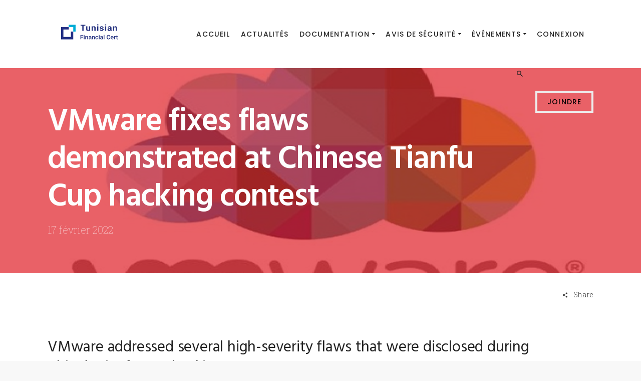

--- FILE ---
content_type: text/css
request_url: https://www.financialcert.tn/wp-content/themes/success/style.css?ver=6.9
body_size: 418
content:
/*
Theme Name: Success
Theme URI: https://themedemo.commercegurus.com/success/
Author: CommerceGurus
Author URI: https://www.commercegurus.com/
Description: Success is a professional WordPress theme that's ideal for Business Consulting and Professional Services firms looking to provide advice and guidance to potential clients.
Version: 1.4.2
License: GNU General Public License v2 or later
License URI: http://www.gnu.org/licenses/gpl-2.0.html
Text Domain: success
Domain Path: /languages/
Tags: two-columns, three-columns, right-sidebar, custom-background, custom-menu, featured-images, flexible-header, sticky-post, theme-options, translation-ready
*/

--- FILE ---
content_type: text/css
request_url: https://www.financialcert.tn/wp-content/themes/success/css/responsive.css?ver=6.9
body_size: 3150
content:
/*
    Author: CommerceGurus
    Author URI: http://www.commercegurus.com
    License: GNU General Public License version 3.0
    License URI: http://www.gnu.org/licenses/gpl-3.0.html

----------------------------------------------------------------
>>> RESPONSIVE
----------------------------------------------------------------
*/

@media only screen and (min-width: 1100px) {

  .contained {
    padding: 0px 80px;
  }

  .mobile-search {
    display: none;
  }

  .fixed .cg-menu-below .container.width-auto { 
    padding: 0px 0px; 
  }

  .fixed .leftnav .cg-main-logo img {
    height: 26px;
  }

  .fixed .cg-menu-below {
    height: 76px;
    box-shadow: 0 2px 3px -2px rgba(0,0,0,.3);
  }

  .fixed .cg-menu-below .menu > li > a, 
  .fixed .cg-menu-below .leftnav a {
    line-height: 76px;
    transition: all 0.5s;
  }

}

@media only screen and (max-width: 1100px) {

  body {
    overflow-x: hidden;
  }

  body.logged-in .cg-menu-below {
    top: auto;
  }

  body #wrapper {
    padding-top: 0px;
  }

  #wrapper.cg-mobile-fixed-menu .cg-menu-below.fixed-menu { 
    position: fixed; 
  } 

  .cg-menu-below {
    position: relative;
  }

  .container.width-auto {
    position: relative;
  }

  .cg-menu-below.fixed-menu {
    position: inherit;
  }

  .cg-menu-below {
    border-bottom: 1px solid #eee;
  }

  .page-container {
    top: auto;
    margin-bottom: auto;
  }

  #mobile-menu {
    display: none !important; /* Required */ 
  }

  body #live-preview .open {
    display: none;
  }

  .rightnav .extra {
    display: none;
  }



  /* Responsive Header */

  .cg-menu-below .leftnav.text-logo {
    position: absolute;
    top: 7px;
  }

  .cg-transparent-header {
    height: 60px; /* Mobile height is fixed */
    line-height: inherit;
    background: #eee;
    top: 0px !important; /* Required to overrule inline style */
  }

   .cg-transparent-header .container {
    width: 100%;
    padding-left: 15px;
    padding-right: 15px;
  }

  .cg-menu-below .cg-header-cart {
    position: absolute;
    left: 15px;
  }

  .cg-menu-below .logo a {
    line-height: 60px;
  }

  .cg-primary-menu-below-wrapper .container {
    position: relative;
    padding: 0px 15px;
  }

  .cg-logo-below .leftnav {
    line-height: 60px;
    height: 60px;
    left: 0px;
    right: 0px;
  }

  .cg-transparent-header .col-lg-12 {
    position: inherit;
  }

  .cg-primary-menu,
  .cg-header-fixed-wrapper {
    display: none;
  }

  .logo img,
  .cg-menu-below .logo img {
    max-height: 32px;
  }

  .leftnav.logo {
    position: absolute;
    width: 100%;
    top: 0px;
  }

  body.page-template-page-full-width .content-area .entry-content .cg-section .container {
    padding-left: 15px;
    padding-right: 15px;
  }

  body .vc_tta-color-grey.vc_tta-style-flat .vc_tta-panel .vc_tta-panel-heading:hover, 
  body .vc_tta-color-grey.vc_tta-style-flat .vc_tta-panel .vc_tta-panel-heading:focus {
    background-color: transparent;
  }

  body.blog .site-main, 
  body.archive .site-main, 
  body.single-post .site-main {
    padding-right: 0px;
  }

  body.blog .site-main.with-left-sidebar,
  body.archive .site-main.with-left-sidebar,
  body.single-post .site-main.with-left-sidebar {
    padding-left: 0px;
  }

}


@media (min-width: 992px) and (max-width: 1200px) {

  .rightnav input.search-field {
    width: 135px;
  }

}

@media only screen and (max-width: 992px) {

  /* Hide Share Options on mobile */
  .breadcrumbs-wrapper p.cg-share {
    display: none;
  }

  .first-footer h4.widget-title {
    margin-top: 40px;
  }

  .row-eq-height {
    display: block;
  }

  .author-info {
    margin-bottom: 50px;
  }

  /* Mobile Footer */
  .first-footer {
    padding-top: 25px;
    padding-bottom: 25px;
    margin-bottom: auto !important; /* Required */
  }

  .first-footer .inner-widget-wrap {
    width: 100%;
  }

  .first-footer .inner-widget-wrap {
    padding: 0px;
    border: none;
    flex: auto;
  }

  .first-footer .inner-widget-wrap .text, .first-footer .inner-widget-wrap .button {
    display: block;
    padding: 0px 15px;
  }

  .first-footer .inner-widget-wrap .text {
    margin-bottom: 15px;
  }

  .first-footer .textwidget img {
    display: none;
  }

  .second-footer {
    position: relative;
    height: auto !important; /* Required */
    padding-top: 30px;
    padding-bottom: 20px;
  }

  .second-footer ul.inline.right {
    text-align: left;
    margin-top: 7px;
    margin-left: -16px;
  }

  .second-footer .inner-widget-wrap {
    padding-left: 0px;
  }

  .top-bar-right {
    text-align: left;
  }

  .cg-announcements {
    font-size: 14px;
  }

  .cg-announcements .top-bar-right .textwidget {
    float: none;
    padding-top: 0px;
    padding-bottom: 0px;
  }

  .cg-announcements.mobile-visible .top-bar-right {
    border-top: 1px solid rgba(255, 255, 255, 0.06);
  }

  .cg-announcements.mobile-visible .top-bar-right ul {
    margin: 0px;
  }

  .cg-announcements.mobile-visible .top-bar-left ul li {
    display: block;
  }

  .cg-announcements .top-bar-right ul li {
    margin-left: 0px;
  }

  body .cg-announcements ul li a:hover {
    background: transparent;
  }

  .cg-announcements ul li a {
    padding-left: 0px;
  }

  body #jp-relatedposts .jp-relatedposts-items .jp-relatedposts-post {
    width: 50%;
  }

  body #jp-relatedposts .jp-relatedposts-items .jp-relatedposts-post:nth-of-type(2n+1) {
    clear: both;
  }

  /* Portfolio */
  #project {
    margin-left: -15px;
    margin-right: -15px;
  }

  .sidebar #secondary {
    flex: auto;
    padding-bottom: 0px;
  }

  .second-footer ul {
    margin-bottom: 20px;
  }

}

@media only screen and (max-width: 768px) {

  textarea,
  input[type="text"],
  input[type="tel"],
  input[type="email"],
  input[type="search"],
  input[type="button"],
  input[type="submit"] {
     -webkit-appearance: none;
     border-radius: 0;
  }

  #css-awards {
    display: none;
  }

  .request-callback div.wpcf7 {
    padding: 15px;
  } 

  .content-area .grid-of-two ul.display-posts-listing li,
  .content-area .grid-of-three ul.display-posts-listing li,
  .content-area .grid-of-four ul.display-posts-listing li,
  .content-area .grid-of-five ul.display-posts-listing li,
  .content-area .grid-of-six ul.display-posts-listing li,
  body .content-area ul.display-posts-listing li {
    width: 100%;
    display: block;
    margin-bottom: 30px;
  }

  .m-15 {
    margin-left: -15px;
    margin-right: -15px;
  }

  body .vc_tta.vc_general .vc_tta-panel-body img {
    margin-bottom: 20px;
  }

  body .vc_row.vc_row-flex {
    display: block;
    -webkit-flex-wrap: block;
    -ms-flex-wrap: block;
    overflow: hidden;
  }

  body .vc_row.vc_row-flex {
    flex-wrap: inherit;
  }

  body.home .vc_row.vc_row-flex {
    flex-wrap: inherit;
    padding-left: 15px;
    padding-right: 15px;
  }

  body .vc_row.vc_row-flex .container, 
  body .vc_row.vc_row-flex .container > .vc_column_container {
    display: block;
  }

  .shadow .wpb_wrapper .wpb_text_column:last-child {
    padding-bottom: 10px;
  }

  .vc_custom_heading {
    padding-left: 15px;
    padding-right: 15px;
  }

  body .vc_row.vc_row-flex > .vc_column_container > .vc_column-inner {
    display: block;
  }

  body.page-template-default .content {
    padding-bottom: 0px;
  }

  .wpb_single_image .vc_figure {
    width: 100%;
  }

  .shadow .vc_column-inner > .wpb_wrapper {
    margin-bottom: 30px;
    padding-bottom: 1px;
  }

  /* Hide top bar */
  .cg-announcements {
    display: none;
  }

  .cg-announcements.mobile-visible {
    display: block;
  }

  .mobile-header-details {
    display: block;
  }

  .cg-heading-align-left .header-wrapper p {
    max-width: 100%;
  }

  body .ls-noskin .ls-nav-prev,
  body .ls-noskin .ls-nav-next {
    display: none;
  }

  .vertical-align {
    display: block;
  }

  .top-bar-right {
    text-align: left;
  }

  .rightnav {
    float: none;
  }

  .blog-meta span.comments {
    float: none;
    display: block;
  }

  .comments-area {
    padding: 10px 15px 30px 15px;
    margin-left: -15px;
    margin-right: -15px;
  }

  .content-area .comment-form p.comment-notes {
    margin-bottom: 10px;
  }

  .comments-area h2.comments-title {
    font-size: 24px;
  }

  .comment-list li.comment {
    padding-left: 0px;
  }

  .comment-list .avatar {
    position: relative;
    display: block;
    margin-bottom: 20px;
  }

  .comment-form input, .comment-form textarea {
    width: 100%;
    float: none;
  }

  .comment-form input.submit {
    margin-left: 0px;
    margin-top: 20px;
  }

  .cg-blog-layout article.type-post {
    padding: 45px 25px;
  }

  .cg-blog-article .image {
    margin-left: -27px;
    margin-right: -27px
  }

  .cg-blog-layout article.type-post:last-child {
    margin-bottom: 50px;
  }

  .content-area .cg-blog-article h2 {
    font-size: 30px;
  }

  .content-area h2.entry-title a {
    margin-right: 0px;
  }

  body.single-post .header-wrapper .entry-header {
    width: 100%;
  }

  .blog-meta span.cg-blog-author:after {
    display: none;
  }

  .blog-meta span.comments {
    display: block;
  }

  .header-wrapper h1.cg-page-title,
  body.single-post .header-wrapper h1.cg-page-title, 
  body.search-results .header-wrapper h1.cg-page-title,
  body .content-area h1 {
    font-size: 40px;
    line-height: 1.25em;
    max-width: 100%;
    letter-spacing: 0px;
  }

  .cg-share.btn-group {
    display: none;
  }

  body.page-template-default .content-area {
    padding-bottom: 50px;
  }

  body.home .content-area {
    padding-bottom: 0px;
  }

  .comment-form label {
    margin-bottom: 0px;
  }

  .content-area .comments-area p {
    margin-bottom: 15px;
  }

  .content-area .grid-news article {
    margin-bottom: 50px;
  }

  .author-avatar, .author-description {
    display: block;
    width: 100%;
  }

  .author-avatar img {
    margin: 0px auto 20px auto;
  }

  .comments-wrapper {
    margin-top: 30px;
  }

  body #jp-relatedposts .jp-relatedposts-items-visual .jp-relatedposts-post {
    padding-right: 0px;
  }

  .sidebar #secondary .widget.feature .image img {
    max-width: 80px;
  }

  #project.project-four-cols .grid-sizer,
  #project.project-three-cols .grid-sizer {
    width: 100%;
  }

  .first-footer .textwidget img.logo {
    max-width: 200px;
  }

  .second-footer ul.inline.right {
    text-align: left;
    margin: 5px 0px 0px 20px;
  }

  .second-footer ul.inline.right li {
    margin-left: 0px;
    margin-right: 20px;
  }

  /* Responsive Images */
  .vc_single_image-wrapper,
  .vc_single_image-wrapper img {
    width: 100%;
  }

  .testimonial .vc_single_image-wrapper img {
    width: auto;
  }

  /* Responsive WooCommerce */
  .woocommerce-result-count {
    width: 100%;
  }

  body.woocommerce .woocommerce-ordering {
    float: none;
    margin-bottom: 10px;
  }

  .woocommerce ul.products li.product, 
  .woocommerce-page ul.products li.product {
    width: 47.5%;
    margin-bottom: 2em;
  }

  .woocommerce .products ul, 
  .woocommerce ul.products {
    margin-right: -2px;
  }

  .woocommerce #review_form p.stars span {
    left: auto;
    float: none;
    width: 100%;
  }

  .woocommerce #review_form #respond p.stars {
    clear: both;
  }

  body.woocommerce #review_form #respond textarea {
    width: 100%;
  }

  .woocommerce table.shop_table {
    font-size: 14px;
    line-height: 1.45em;
  }

  .woocommerce table.shop_table thead th {
    padding: 7px 4px;
    font-size: 13px;
  }

  .woocommerce table.shop_table td {
    padding-left: 4px;
    padding-right: 4px;
  }

  .woocommerce table.cart td.actions .button {
    width: 100%;
  }

  .woocommerce-cart table.cart td.actions .coupon .button {
    width: 100%;
  }

  .woocommerce-cart table.cart td.actions .coupon .input-text {
    float: none;
    width: 100%;
    margin-bottom: 5px;
  }

  .woocommerce-info a.showlogin,
  .woocommerce-info a.showcoupon {
    display: inline-block;
    clear: both;
  }

  .woocommerce form .form-row-first, .woocommerce form .form-row-last, 
  .woocommerce-page form .form-row-first, .woocommerce-page form .form-row-last {
    width: 100%;
  }

  .woocommerce-checkout #payment {
    padding: 0px;
  }

  .woocommerce table.woocommerce-checkout-review-order-table tfoot th,
  .shop_table.order_details th {
    width: 40%;
  }

  .woocommerce .order_details li {
    border: none;
    float: none;
    margin: 0px;
    margin-bottom: 15px;
  }

  body.woocommerce-account .woocommerce-MyAccount-navigation,
  body.woocommerce-account .woocommerce-MyAccount-content {
    float: none;
    width: 100%;
  }

  .homepage-form .wpb_single_image.vc_align_right {
    text-align: center;
  }

  .content-area .vc_wp_posts.col-2 ul li,
  .content-area .vc_wp_posts.col-3 ul li,
  .content-area .vc_wp_posts.col-4 ul li,
  .content-area .vc_wp_posts.col-5 ul li,
  .content-area .vc_wp_posts.col-6 ul li {
    width: 100%;
  }

  .content-area .vc_wp_posts ul li {
    display: block;
    border: none;
    padding: 0px;
    margin-bottom: 15px;
  }

  .content-area .latest-news h5 a {
    display: block;
    text-align: center;
    top: 0px;
    margin-top: 15px;
    float: none;
  }

  .staff-member .wpb_single_image .vc_figure,
  .staff-member .wpb_single_image img {
    width: 100%;
  }

  .staff-member .wpb_text_column {
    padding: 30px 0px;
  }

  .below-main-content .text, .below-main-content .button {
    display: block;
    width: 100%;
  }

  .below-main-content .button {
    text-align: inherit;
    padding-left: 0px;
    margin-top: 20px;
    min-width: auto;
  }

  .second-footer .row .widget_text {
    display: block;
    padding-bottom: 20px;
  }

  .second-footer img.logo {
    float: none;
  }

}